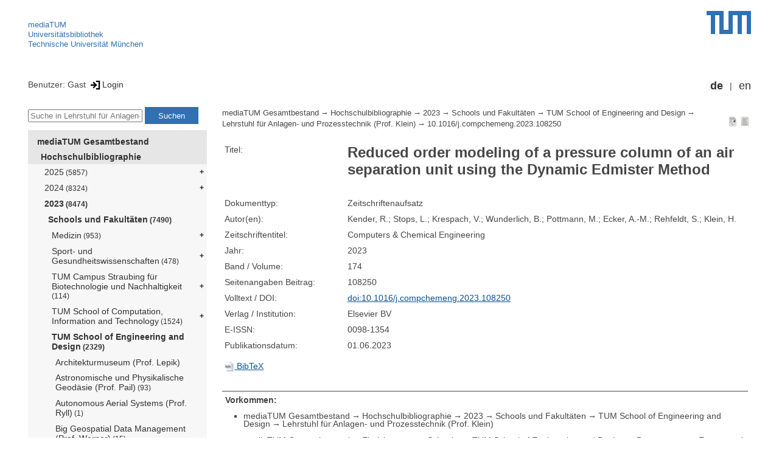

--- FILE ---
content_type: text/html; encoding=utf-8; charset=utf-8
request_url: https://mediatum.ub.tum.de/node?id=1706513
body_size: 8238
content:
<!--
<Copyright>(C) since 2007, Technical University of Munich (TUM) and mediaTUM authors</Copyright>
<SPDX-License-Identifier>
  <AGPL-3 class="0-or-later"></AGPL-3>
</SPDX-License-Identifier>--><!DOCTYPE html PUBLIC "-//W3C//DTD XHTML 1.0 Transitional//EN" "DTD/xhtml1-transitional.dtd">

<html xmlns="http://www.w3.org/1999/xhtml">
  <head>
    <meta http-equiv="Content-Type" content="text/html; charset=UTF-8"/>
    <meta http-equiv="expires" content="43200"/>
    <!-- This website is powered by mediatum-->
    <!-- mediatum is a free open source multimedia content repository-->
    <title>mediaTUM - Medien- und Publikationsserver</title>
    <meta name="generator" content="mediatum - a multimedia content repository"/>
    <link rel="icon" type="image/vnd.microsoft.icon" href="/favicon.ico"/>
    <link rel="apple-touch-icon" sizes="57x57" href="/apple-touch-icon-57x57.png"/>
    <link rel="apple-touch-icon" sizes="60x60" href="/apple-touch-icon-60x60.png"/>
    <link rel="apple-touch-icon" sizes="72x72" href="/apple-touch-icon-72x72.png"/>
    <link rel="apple-touch-icon" sizes="76x76" href="/apple-touch-icon-76x76.png"/>
    <link rel="apple-touch-icon" sizes="114x114" href="/apple-touch-icon-114x114.png"/>
    <link rel="apple-touch-icon" sizes="120x120" href="/apple-touch-icon-120x120.png"/>
    <link rel="apple-touch-icon" sizes="144x144" href="/apple-touch-icon-144x144.png"/>
    <link rel="apple-touch-icon" sizes="152x152" href="/apple-touch-icon-152x152.png"/>
    <link rel="apple-touch-icon" sizes="180x180" href="/apple-touch-icon-180x180.png"/>
    <link rel="icon" type="image/png" href="/favicon-32x32.png" sizes="32x32"/>
    <link rel="icon" type="image/png" href="/favicon-194x194.png" sizes="194x194"/>
    <link rel="icon" type="image/png" href="/favicon-96x96.png" sizes="96x96"/>
    <link rel="icon" type="image/png" href="/android-chrome-192x192.png" sizes="192x192"/>
    <link rel="icon" type="image/png" href="/favicon-16x16.png" sizes="16x16"/>
    <meta name="msapplication-TileColor" content="#ffffff"/>
    <meta name="msapplication-TileImage" content="/mstile-144x144.png"/>
    <meta name="theme-color" content="#ffffff"/>
    <link rel="stylesheet" href="/static/css/mediatum.css"/>
    <script src="/static/js/mediatum.js"></script>
    <script src="/static/js/jquery-1.12.4.js"></script>
    <script type="text/javascript" language="javascript">function change_size(){
var searchform = $('#search-form').height();
var cheight = $('#portal-column-content').height()+12;
$('#frame-tree').height(cheight-searchform);
}
$(window).resize(function() {
change_size();
});
    </script>


<meta name="citation_author" content="Kender, R."/>
<meta name="citation_author" content=" Stops, L."/>
<meta name="citation_author" content=" Krespach, V."/>
<meta name="citation_author" content=" Wunderlich, B."/>
<meta name="citation_author" content=" Pottmann, M."/>
<meta name="citation_author" content=" Ecker, A.-M."/>
<meta name="citation_author" content=" Rehfeldt, S."/>
<meta name="citation_author" content=" Klein, H."/>
<meta name="citation_title" content="Reduced order modeling of a pressure column of an air separation unit using the Dynamic Edmister Method"/>
<meta name="citation_journal_title" content="Computers &amp; Chemical Engineering"/>

<meta name="citation_volume" content="174"/>
<meta name="citation_issn" content="0098-1354"/>

<meta name="citation_doi" content="10.1016/j.compchemeng.2023.108250"/>

<meta name="citation_firstpage" content="108250"/>
<meta name="citation_publication_date" content="2023-06-01"/>
<meta name="citation_publication_date" content="2023"/>




    <link rel="stylesheet" href="/static/css/mediatum-tum-editor.css"/>
  </head>
  <body onload="change_size();">
    <div id="visual-portal-wrapper"><!--
<Copyright>(C) since 2007, Technical University of Munich (TUM) and mediaTUM authors</Copyright>
<SPDX-License-Identifier>
  <AGPL-3 class="0-or-later"></AGPL-3>
</SPDX-License-Identifier>-->
<div id="portal-top">
  <div class="header header-left">
<script type="application/javascript" src="/static/js/webstat.js"></script>
<noscript>
  <p><img src="https://webstat.srv.tum.de/matomo.php?idsite=78&amp;rec=1" style="border:0;" alt="Matomo Image Tracker"/>
  </p>
</noscript>
<ul>
  <li><a href="/" class="mediatum-link-internal">mediaTUM</a>
  </li>
  <li><a href="https://www.ub.tum.de" class="mediatum-link-external">Universitätsbibliothek</a>
  </li>
  <li><a href="https://www.tum.de" class="mediatum-link-external">Technische Universität München</a>
  </li>
</ul>
  </div>
  <div class="header header-right"><a href="https://tum.de" title="Home tum.de" class="header-logo"><img src="/static/img/logo_tum.png" alt="Logo" width="73" height="38"/></a>
  </div>
</div>
<div id="portal-personaltools">Benutzer: Gast
<a href="/login" title="Login" class="mediatum-link-mediatum">&nbsp;<img border="0" height="16" src="/static/img/login.svg"/>Login</a>
  <div id="language_switch">
    <ul>
      <li><a href="/node?id=1706513&amp;change_language=de" class="selected_language mediatum-link-mediatum">de</a>
      </li>
      <li><a href="/node?id=1706513&amp;change_language=en" class="mediatum-link-mediatum">en</a>
      </li>
    </ul>
  </div>
</div>
      <div id="content-wrapper">
        <div id="mediatum_portal_navtree"><!--
<Copyright>(C) since 2007, Technical University of Munich (TUM) and mediaTUM authors</Copyright>
<SPDX-License-Identifier>
  <AGPL-3 class="0-or-later"></AGPL-3>
</SPDX-License-Identifier>-->
<div id="search-form" class="portlet"><span>
    <form id="search-box" name="search" action="/">
      <input id="search-field" placeholder="Suche in Lehrstuhl für Anlagen- und Prozesstechnik (Prof. Klein)" name="query"/>
      <input id="search-button" value="Suchen" title="Suche starten" type="submit"/>
      <input type="hidden" name="srcnodeid" value="1698966"/>
      <input type="hidden" name="id" value="1698966"/>
    </form></span>
</div><!--
<Copyright>(C) since 2007, Technical University of Munich (TUM) and mediaTUM authors</Copyright>
<SPDX-License-Identifier>
  <AGPL-3 class="0-or-later"></AGPL-3>
</SPDX-License-Identifier>-->
<div id="frame-tree" class="portlet">
  <nav class="mediatum_portal_tree_subnav">
    <ul id="navigationlist">
      <li class="lv0">
        <div style="padding-left: 0px" class="mediatum_portal_tree_link"><a href="/604993" class="mediatum_portal_tree_active mediatum_portal_tree_subnav_link mediatum-link-mediatum mediatum_portal_tree_has_submenu">mediaTUM Gesamtbestand</a>
        </div>
      </li>
      <li class="lv0">
        <div style="padding-left: 6px" class="mediatum_portal_tree_link"><a href="/1433087" class="mediatum_portal_tree_active mediatum_portal_tree_subnav_link mediatum-link-mediatum mediatum_portal_tree_has_submenu">Hochschulbibliographie</a>
        </div>
      </li>
      <li class="lv2">
        <div style="padding-left: 12px" class="mediatum_portal_tree_link"><a href="/1768454" class="mediatum_portal_tree_subnav_link mediatum-link-mediatum mediatum_portal_tree_has_submenu">2025<small> (5857)</small></a>
        </div>
      </li>
      <li class="lv2">
        <div style="padding-left: 12px" class="mediatum_portal_tree_link"><a href="/1732573" class="mediatum_portal_tree_subnav_link mediatum-link-mediatum mediatum_portal_tree_has_submenu">2024<small> (8324)</small></a>
        </div>
      </li>
      <li class="lv2">
        <div style="padding-left: 12px" class="mediatum_portal_tree_link"><a href="/1698592" class="mediatum_portal_tree_active mediatum_portal_tree_subnav_link mediatum-link-mediatum mediatum_portal_tree_has_submenu">2023<small> (8474)</small></a>
        </div>
      </li>
      <li class="lv2">
        <div style="padding-left: 18px" class="mediatum_portal_tree_link"><a href="/1698593" class="mediatum_portal_tree_active mediatum_portal_tree_subnav_link mediatum-link-mediatum mediatum_portal_tree_has_submenu">Schools und Fakultäten<small> (7490)</small></a>
        </div>
      </li>
      <li class="lv2">
        <div style="padding-left: 24px" class="mediatum_portal_tree_link"><a href="/1698836" class="mediatum_portal_tree_subnav_link mediatum-link-mediatum mediatum_portal_tree_has_submenu">Medizin<small> (953)</small></a>
        </div>
      </li>
      <li class="lv2">
        <div style="padding-left: 24px" class="mediatum_portal_tree_link"><a href="/1698860" class="mediatum_portal_tree_subnav_link mediatum-link-mediatum mediatum_portal_tree_has_submenu">Sport- und Gesundheitswissenschaften<small> (478)</small></a>
        </div>
      </li>
      <li class="lv2">
        <div style="padding-left: 24px" class="mediatum_portal_tree_link"><a href="/1698884" class="mediatum_portal_tree_subnav_link mediatum-link-mediatum mediatum_portal_tree_has_submenu">TUM Campus Straubing für Biotechnologie und Nachhaltigkeit<small> (114)</small></a>
        </div>
      </li>
      <li class="lv2">
        <div style="padding-left: 24px" class="mediatum_portal_tree_link"><a href="/1698688" class="mediatum_portal_tree_subnav_link mediatum-link-mediatum mediatum_portal_tree_has_submenu">TUM School of Computation, Information and Technology<small> (1524)</small></a>
        </div>
      </li>
      <li class="lv2">
        <div style="padding-left: 24px" class="mediatum_portal_tree_link"><a href="/1698901" class="mediatum_portal_tree_active mediatum_portal_tree_subnav_link mediatum-link-mediatum mediatum_portal_tree_has_submenu">TUM School of Engineering and Design<small> (2329)</small></a>
        </div>
      </li>
      <li class="lv2">
        <div style="padding-left: 30px" class="mediatum_portal_tree_link"><a href="/1698933" class="mediatum_portal_tree_subnav_link mediatum-link-mediatum">Architekturmuseum (Prof. Lepik)</a>
        </div>
      </li>
      <li class="lv2">
        <div style="padding-left: 30px" class="mediatum_portal_tree_link"><a href="/1698915" class="mediatum_portal_tree_subnav_link mediatum-link-mediatum">Astronomische und Physikalische Geodäsie (Prof. Pail)<small> (93)</small></a>
        </div>
      </li>
      <li class="lv2">
        <div style="padding-left: 30px" class="mediatum_portal_tree_link"><a href="/1698923" class="mediatum_portal_tree_subnav_link mediatum-link-mediatum">Autonomous Aerial Systems (Prof. Ryll)<small> (1)</small></a>
        </div>
      </li>
      <li class="lv2">
        <div style="padding-left: 30px" class="mediatum_portal_tree_link"><a href="/1698920" class="mediatum_portal_tree_subnav_link mediatum-link-mediatum">Big Geospatial Data Management (Prof. Werner)<small> (15)</small></a>
        </div>
      </li>
      <li class="lv2">
        <div style="padding-left: 30px" class="mediatum_portal_tree_link"><a href="/1698905" class="mediatum_portal_tree_subnav_link mediatum-link-mediatum">Bodenordnung und Landentwicklung (Prof. de Vries)<small> (33)</small></a>
        </div>
      </li>
      <li class="lv2">
        <div style="padding-left: 30px" class="mediatum_portal_tree_link"><a href="/1698903" class="mediatum_portal_tree_subnav_link mediatum-link-mediatum">Carbon Composites (Prof. Drechsler)<small> (2)</small></a>
        </div>
      </li>
      <li class="lv2">
        <div style="padding-left: 30px" class="mediatum_portal_tree_link"><a href="/1698919" class="mediatum_portal_tree_subnav_link mediatum-link-mediatum">Data Science in Earth Observation (Prof. Zhu)<small> (5)</small></a>
        </div>
      </li>
      <li class="lv2">
        <div style="padding-left: 30px" class="mediatum_portal_tree_link"><a href="/1698916" class="mediatum_portal_tree_subnav_link mediatum-link-mediatum">Deutsches Geodätisches Forschungsinstitut und Lehrstuhl für Geodätische Geodynamik (Prof. Seitz)<small> (141)</small></a>
        </div>
      </li>
      <li class="lv2">
        <div style="padding-left: 30px" class="mediatum_portal_tree_link"><a href="/1698924" class="mediatum_portal_tree_subnav_link mediatum-link-mediatum">Earth System Modelling (Prof. Boers)<small> (25)</small></a>
        </div>
      </li>
      <li class="lv2">
        <div style="padding-left: 30px" class="mediatum_portal_tree_link"><a href="/1698976" class="mediatum_portal_tree_subnav_link mediatum-link-mediatum">Elektrische Energiespeichertechnik (Prof. Jossen)<small> (30)</small></a>
        </div>
      </li>
      <li class="lv2">
        <div style="padding-left: 30px" class="mediatum_portal_tree_link"><a href="/1698973" class="mediatum_portal_tree_subnav_link mediatum-link-mediatum">Elektrische Energieversorgungsnetze (Prof. Tonkoski)<small> (16)</small></a>
        </div>
      </li>
      <li class="lv2">
        <div style="padding-left: 30px" class="mediatum_portal_tree_link"><a href="/1698974" class="mediatum_portal_tree_subnav_link mediatum-link-mediatum">Energiewandlungstechnik (Prof. Herzog)<small> (10)</small></a>
        </div>
      </li>
      <li class="lv2">
        <div style="padding-left: 30px" class="mediatum_portal_tree_link"><a href="/1698978" class="mediatum_portal_tree_subnav_link mediatum-link-mediatum">Erneuerbare und Nachhaltige Energiesysteme (Prof. Hamacher)<small> (20)</small></a>
        </div>
      </li>
      <li class="lv2">
        <div style="padding-left: 30px" class="mediatum_portal_tree_link"><a href="/1703223" class="mediatum_portal_tree_subnav_link mediatum-link-mediatum">Fernerkundungsanwendungen (Prof. Anders)<small> (12)</small></a>
        </div>
      </li>
      <li class="lv2">
        <div style="padding-left: 30px" class="mediatum_portal_tree_link"><a href="/1698911" class="mediatum_portal_tree_subnav_link mediatum-link-mediatum">Flugsystemdynamik (Prof. Holzapfel)<small> (30)</small></a>
        </div>
      </li>
      <li class="lv2">
        <div style="padding-left: 30px" class="mediatum_portal_tree_link"><a href="/1698906" class="mediatum_portal_tree_subnav_link mediatum-link-mediatum">Geoinformatik (Prof.Kolbe)<small> (12)</small></a>
        </div>
      </li>
      <li class="lv2">
        <div style="padding-left: 30px" class="mediatum_portal_tree_link"><a href="/1699019" class="mediatum_portal_tree_subnav_link mediatum-link-mediatum">Grundbau, Bodenmechanik, Felsmechanik und Tunnelbau (Prof. Cudmani)<small> (34)</small></a>
        </div>
      </li>
      <li class="lv2">
        <div style="padding-left: 30px" class="mediatum_portal_tree_link"><a href="/1698970" class="mediatum_portal_tree_subnav_link mediatum-link-mediatum">Hochspannungs- und Anlagentechnik (N.N.)<small> (1)</small></a>
        </div>
      </li>
      <li class="lv2">
        <div style="padding-left: 30px" class="mediatum_portal_tree_link"><a href="/1698918" class="mediatum_portal_tree_subnav_link mediatum-link-mediatum">Hubschrauber und Senkrechtstarter (Prof. Yavrucuk)<small> (15)</small></a>
        </div>
      </li>
      <li class="lv2">
        <div style="padding-left: 30px" class="mediatum_portal_tree_link"><a href="/1713060" class="mediatum_portal_tree_subnav_link mediatum-link-mediatum">Human Spaceflight Technology (Prof. Detrell)</a>
        </div>
      </li>
      <li class="lv2">
        <div style="padding-left: 30px" class="mediatum_portal_tree_link"><a href="/1699014" class="mediatum_portal_tree_subnav_link mediatum-link-mediatum">Hydraulic Engineering (Prof. Rüther)</a>
        </div>
      </li>
      <li class="lv2">
        <div style="padding-left: 30px" class="mediatum_portal_tree_link"><a href="/1698926" class="mediatum_portal_tree_subnav_link mediatum-link-mediatum">Hyperloop (N.N.)</a>
        </div>
      </li>
      <li class="lv2">
        <div style="padding-left: 30px" class="mediatum_portal_tree_link"><a href="/1698904" class="mediatum_portal_tree_subnav_link mediatum-link-mediatum">Ingenieurgeodäsie (Prof. Holst)<small> (13)</small></a>
        </div>
      </li>
      <li class="lv2">
        <div style="padding-left: 30px" class="mediatum_portal_tree_link"><a href="/1698908" class="mediatum_portal_tree_subnav_link mediatum-link-mediatum">Kartographie und Visuelle Analytik (Prof. Meng)<small> (40)</small></a>
        </div>
      </li>
      <li class="lv2">
        <div style="padding-left: 30px" class="mediatum_portal_tree_link"><a href="/1698914" class="mediatum_portal_tree_subnav_link mediatum-link-mediatum">Kommunikation und Navigation (Prof. Günther)</a>
        </div>
      </li>
      <li class="lv2">
        <div style="padding-left: 30px" class="mediatum_portal_tree_link"><a href="/1698985" class="mediatum_portal_tree_subnav_link mediatum-link-mediatum">Lehrstuhl für Aerodynamik und Strömungsmechanik (Prof. Adams)<small> (63)</small></a>
        </div>
      </li>
      <li class="lv2">
        <div style="padding-left: 30px" class="mediatum_portal_tree_link"><a href="/1698988" class="mediatum_portal_tree_subnav_link mediatum-link-mediatum">Lehrstuhl für Akustik mobiler Systeme (Prof. Marburg)<small> (69)</small></a>
        </div>
      </li>
      <li class="lv2">
        <div style="padding-left: 30px" class="mediatum_portal_tree_link"><a href="/1698993" class="mediatum_portal_tree_subnav_link mediatum-link-mediatum">Lehrstuhl für Angewandte Mechanik (Prof. Rixen)<small> (18)</small></a>
        </div>
      </li>
      <li class="lv2">
        <div style="padding-left: 30px" class="mediatum_portal_tree_link_current"><a href="/1698966" class="mediatum_portal_tree_subnav_link mediatum-link-mediatum">Lehrstuhl für Anlagen- und Prozesstechnik (Prof. Klein)<small> (38)</small></a>
        </div>
      </li>
      <li class="lv2">
        <div style="padding-left: 30px" class="mediatum_portal_tree_link"><a href="/1698949" class="mediatum_portal_tree_subnav_link mediatum-link-mediatum">Lehrstuhl für Architectural Design and Participation (Prof. Kéré)</a>
        </div>
      </li>
      <li class="lv2">
        <div style="padding-left: 30px" class="mediatum_portal_tree_link"><a href="/1698954" class="mediatum_portal_tree_subnav_link mediatum-link-mediatum">Lehrstuhl für Architecture and Timber Construction (Prof. Birk)<small> (4)</small></a>
        </div>
      </li>
      <li class="lv2">
        <div style="padding-left: 30px" class="mediatum_portal_tree_link"><a href="/1698948" class="mediatum_portal_tree_subnav_link mediatum-link-mediatum">Lehrstuhl für Architekturgeschichte und kuratorische Praxis (Prof. Lepik)</a>
        </div>
      </li>
      <li class="lv2">
        <div style="padding-left: 30px" class="mediatum_portal_tree_link"><a href="/1698931" class="mediatum_portal_tree_subnav_link mediatum-link-mediatum">Lehrstuhl für Architekturinformatik (Prof. Petzold)<small> (10)</small></a>
        </div>
      </li>
      <li class="lv2">
        <div style="padding-left: 30px" class="mediatum_portal_tree_link"><a href="/1698991" class="mediatum_portal_tree_subnav_link mediatum-link-mediatum">Lehrstuhl für Automatisierung  und Informationssysteme (Prof. Vogel-Heuser)<small> (51)</small></a>
        </div>
      </li>
      <li class="lv2">
        <div style="padding-left: 30px" class="mediatum_portal_tree_link"><a href="/1698945" class="mediatum_portal_tree_subnav_link mediatum-link-mediatum">Lehrstuhl für Baugeschichte, Bauforschung und Denkmalpflege (Prof. von Kienlin)<small> (1)</small></a>
        </div>
      </li>
      <li class="lv2">
        <div style="padding-left: 30px" class="mediatum_portal_tree_link"><a href="/1699017" class="mediatum_portal_tree_subnav_link mediatum-link-mediatum">Lehrstuhl für Baumechanik (Prof. Müller)<small> (11)</small></a>
        </div>
      </li>
      <li class="lv2">
        <div style="padding-left: 30px" class="mediatum_portal_tree_link"><a href="/1699009" class="mediatum_portal_tree_subnav_link mediatum-link-mediatum">Lehrstuhl für Bauphysik (Prof. Sedlbauer)<small> (1)</small></a>
        </div>
      </li>
      <li class="lv2">
        <div style="padding-left: 30px" class="mediatum_portal_tree_link"><a href="/1699012" class="mediatum_portal_tree_subnav_link mediatum-link-mediatum">Lehrstuhl für Bauprozessmanagement (Prof. Nübel)<small> (12)</small></a>
        </div>
      </li>
      <li class="lv2">
        <div style="padding-left: 30px" class="mediatum_portal_tree_link"><a href="/1698935" class="mediatum_portal_tree_subnav_link mediatum-link-mediatum">Lehrstuhl für Baurealisierung und Baurobotik (Prof. Bock)</a>
        </div>
      </li>
      <li class="lv2">
        <div style="padding-left: 30px" class="mediatum_portal_tree_link"><a href="/1698996" class="mediatum_portal_tree_subnav_link mediatum-link-mediatum">Lehrstuhl für Betriebswissenschaften und Montagetechnik (Prof. Zäh komm.)<small> (25)</small></a>
        </div>
      </li>
      <li class="lv2">
        <div style="padding-left: 30px" class="mediatum_portal_tree_link"><a href="/1698943" class="mediatum_portal_tree_subnav_link mediatum-link-mediatum">Lehrstuhl für Bildende Kunst (Prof. Haase)</a>
        </div>
      </li>
      <li class="lv2">
        <div style="padding-left: 30px" class="mediatum_portal_tree_link"><a href="/1698975" class="mediatum_portal_tree_subnav_link mediatum-link-mediatum">Lehrstuhl für Bioseparation Engineering (Prof. Berensmeier)<small> (12)</small></a>
        </div>
      </li>
      <li class="lv2">
        <div style="padding-left: 30px" class="mediatum_portal_tree_link"><a href="/1698968" class="mediatum_portal_tree_subnav_link mediatum-link-mediatum">Lehrstuhl für Bioverfahrenstechnik (Prof. Weuster-Botz)<small> (13)</small></a>
        </div>
      </li>
      <li class="lv2">
        <div style="padding-left: 30px" class="mediatum_portal_tree_link"><a href="/1699024" class="mediatum_portal_tree_subnav_link mediatum-link-mediatum">Lehrstuhl für Computergestützte Modellierung und Simulation (Prof. Borrmann)<small> (56)</small></a>
        </div>
      </li>
      <li class="lv2">
        <div style="padding-left: 30px" class="mediatum_portal_tree_link"><a href="/1699004" class="mediatum_portal_tree_subnav_link mediatum-link-mediatum">Lehrstuhl für Cyber-Physical Systems in Production Engineering (Prof. Caccamo)<small> (12)</small></a>
        </div>
      </li>
      <li class="lv2">
        <div style="padding-left: 30px" class="mediatum_portal_tree_link"><a href="/1699028" class="mediatum_portal_tree_subnav_link mediatum-link-mediatum">Lehrstuhl für Design and Transdisciplinarity (Prof. Diefenthaler)</a>
        </div>
      </li>
      <li class="lv2">
        <div style="padding-left: 30px" class="mediatum_portal_tree_link"><a href="/1698969" class="mediatum_portal_tree_subnav_link mediatum-link-mediatum">Lehrstuhl für Energiesysteme (Prof. Spliethoff)<small> (47)</small></a>
        </div>
      </li>
      <li class="lv2">
        <div style="padding-left: 30px" class="mediatum_portal_tree_link"><a href="/1698929" class="mediatum_portal_tree_subnav_link mediatum-link-mediatum">Lehrstuhl für Entwerfen und Gestalten (Prof. Graff)<small> (1)</small></a>
        </div>
      </li>
      <li class="lv2">
        <div style="padding-left: 30px" class="mediatum_portal_tree_link"><a href="/1698944" class="mediatum_portal_tree_subnav_link mediatum-link-mediatum">Lehrstuhl für Entwerfen und Konstruieren (Prof. Nagler)</a>
        </div>
      </li>
      <li class="lv2">
        <div style="padding-left: 30px" class="mediatum_portal_tree_link"><a href="/1698995" class="mediatum_portal_tree_subnav_link mediatum-link-mediatum">Lehrstuhl für Ergonomie (Prof. Bengler)<small> (37)</small></a>
        </div>
      </li>
      <li class="lv2">
        <div style="padding-left: 30px" class="mediatum_portal_tree_link"><a href="/1698961" class="mediatum_portal_tree_subnav_link mediatum-link-mediatum">Lehrstuhl für Fahrzeugtechnik (Prof. Lienkamp)<small> (54)</small></a>
        </div>
      </li>
      <li class="lv2">
        <div style="padding-left: 30px" class="mediatum_portal_tree_link"><a href="/1699000" class="mediatum_portal_tree_subnav_link mediatum-link-mediatum">Lehrstuhl für Fördertechnik, Materialfluss, Logistik / Lehrstuhl für Technische Logistik (Prof. Günthner / Prof. Fottner)<small> (26)</small></a>
        </div>
      </li>
      <li class="lv2">
        <div style="padding-left: 30px" class="mediatum_portal_tree_link"><a href="/1698946" class="mediatum_portal_tree_subnav_link mediatum-link-mediatum">Lehrstuhl für Gebäudetechnologie und klimagerechtes Bauen (Prof. Auer)<small> (2)</small></a>
        </div>
      </li>
      <li class="lv2">
        <div style="padding-left: 30px" class="mediatum_portal_tree_link"><a href="/1698971" class="mediatum_portal_tree_subnav_link mediatum-link-mediatum">Lehrstuhl für Hochleistungs-Umrichtersysteme (Prof. Heldwein)<small> (75)</small></a>
        </div>
      </li>
      <li class="lv2">
        <div style="padding-left: 30px" class="mediatum_portal_tree_link"><a href="/1699018" class="mediatum_portal_tree_subnav_link mediatum-link-mediatum">Lehrstuhl für Holzbau und Baukonstruktion (Prof. Winter)<small> (35)</small></a>
        </div>
      </li>
      <li class="lv2">
        <div style="padding-left: 30px" class="mediatum_portal_tree_link"><a href="/1699022" class="mediatum_portal_tree_subnav_link mediatum-link-mediatum">Lehrstuhl für Hydrogeologie (Prof. Einsiedl)<small> (2)</small></a>
        </div>
      </li>
      <li class="lv2">
        <div style="padding-left: 30px" class="mediatum_portal_tree_link"><a href="/1699020" class="mediatum_portal_tree_subnav_link mediatum-link-mediatum">Lehrstuhl für Hydrologie und Flussgebietsmanagement (Prof. Disse)<small> (11)</small></a>
        </div>
      </li>
      <li class="lv2">
        <div style="padding-left: 30px" class="mediatum_portal_tree_link"><a href="/1699013" class="mediatum_portal_tree_subnav_link mediatum-link-mediatum">Lehrstuhl für Ingenieurgeologie (Prof. Thuro)<small> (14)</small></a>
        </div>
      </li>
      <li class="lv2">
        <div style="padding-left: 30px" class="mediatum_portal_tree_link"><a href="/1698957" class="mediatum_portal_tree_subnav_link mediatum-link-mediatum">Lehrstuhl für Integrated Product Design (Prof. Thoring)</a>
        </div>
      </li>
      <li class="lv2">
        <div style="padding-left: 30px" class="mediatum_portal_tree_link"><a href="/1698938" class="mediatum_portal_tree_subnav_link mediatum-link-mediatum">Lehrstuhl für Landschaftsarchitektur und Transformation (Prof. Weilacher)<small> (8)</small></a>
        </div>
      </li>
      <li class="lv2">
        <div style="padding-left: 30px" class="mediatum_portal_tree_link"><a href="/1698937" class="mediatum_portal_tree_subnav_link mediatum-link-mediatum">Lehrstuhl für Landschaftsarchitektur und Öffentlicher Raum (Prof. Keller)<small> (3)</small></a>
        </div>
      </li>
      <li class="lv2">
        <div style="padding-left: 30px" class="mediatum_portal_tree_link"><a href="/1698997" class="mediatum_portal_tree_subnav_link mediatum-link-mediatum">Lehrstuhl für Maschinenelemente (Prof. Stahl)<small> (78)</small></a>
        </div>
      </li>
      <li class="lv2">
        <div style="padding-left: 30px" class="mediatum_portal_tree_link"><a href="/1699010" class="mediatum_portal_tree_subnav_link mediatum-link-mediatum">Lehrstuhl für Massivbau (Prof. Fischer)<small> (32)</small></a>
        </div>
      </li>
      <li class="lv2">
        <div style="padding-left: 30px" class="mediatum_portal_tree_link"><a href="/1698994" class="mediatum_portal_tree_subnav_link mediatum-link-mediatum">Lehrstuhl für Medizintechnische Materialien und Implantate (Prof. Mela)<small> (16)</small></a>
        </div>
      </li>
      <li class="lv2">
        <div style="padding-left: 30px" class="mediatum_portal_tree_link"><a href="/1699011" class="mediatum_portal_tree_subnav_link mediatum-link-mediatum">Lehrstuhl für Metallbau (Prof. Mensinger)<small> (34)</small></a>
        </div>
      </li>
      <li class="lv2">
        <div style="padding-left: 30px" class="mediatum_portal_tree_link"><a href="/1698992" class="mediatum_portal_tree_subnav_link mediatum-link-mediatum">Lehrstuhl für Mikrotechnik und Medizingerätetechnik (Prof. Lüth)<small> (20)</small></a>
        </div>
      </li>
      <li class="lv2">
        <div style="padding-left: 30px" class="mediatum_portal_tree_link"><a href="/1698947" class="mediatum_portal_tree_subnav_link mediatum-link-mediatum">Lehrstuhl für Nachhaltige Entwicklung von Stadt und Land (Prof. Michaeli)<small> (14)</small></a>
        </div>
      </li>
      <li class="lv2">
        <div style="padding-left: 30px" class="mediatum_portal_tree_link"><a href="/1698962" class="mediatum_portal_tree_subnav_link mediatum-link-mediatum">Lehrstuhl für Nachhaltige mobile Antriebssysteme (Prof. Jaensch)<small> (30)</small></a>
        </div>
      </li>
      <li class="lv2">
        <div style="padding-left: 30px" class="mediatum_portal_tree_link"><a href="/1698965" class="mediatum_portal_tree_subnav_link mediatum-link-mediatum">Lehrstuhl für Nukleartechnik (Prof. Macián-Juan)<small> (4)</small></a>
        </div>
      </li>
      <li class="lv2">
        <div style="padding-left: 30px" class="mediatum_portal_tree_link"><a href="/1698982" class="mediatum_portal_tree_subnav_link mediatum-link-mediatum">Lehrstuhl für Numerische Mechanik (Prof. Wall)<small> (13)</small></a>
        </div>
      </li>
      <li class="lv2">
        <div style="padding-left: 30px" class="mediatum_portal_tree_link"><a href="/1699003" class="mediatum_portal_tree_subnav_link mediatum-link-mediatum">Lehrstuhl für Produktentwicklung und Leichtbau (Prof. Zimmermann)<small> (26)</small></a>
        </div>
      </li>
      <li class="lv2">
        <div style="padding-left: 30px" class="mediatum_portal_tree_link"><a href="/1699002" class="mediatum_portal_tree_subnav_link mediatum-link-mediatum">Lehrstuhl für Produktion und Technik in der Medienbranche (Prof. Spanner-Ulmer)</a>
        </div>
      </li>
      <li class="lv2">
        <div style="padding-left: 30px" class="mediatum_portal_tree_link"><a href="/1699006" class="mediatum_portal_tree_subnav_link mediatum-link-mediatum">Lehrstuhl für Produktionstechnik und Energiespeichersysteme (Prof. Daub)<small> (33)</small></a>
        </div>
      </li>
      <li class="lv2">
        <div style="padding-left: 30px" class="mediatum_portal_tree_link"><a href="/1698941" class="mediatum_portal_tree_subnav_link mediatum-link-mediatum">Lehrstuhl für Raumentwicklung (Prof. Thierstein)<small> (13)</small></a>
        </div>
      </li>
      <li class="lv2">
        <div style="padding-left: 30px" class="mediatum_portal_tree_link"><a href="/1698981" class="mediatum_portal_tree_subnav_link mediatum-link-mediatum">Lehrstuhl für Regelungstechnik (Prof. Lohmann)<small> (25)</small></a>
        </div>
      </li>
      <li class="lv2">
        <div style="padding-left: 30px" class="mediatum_portal_tree_link"><a href="/1698934" class="mediatum_portal_tree_subnav_link mediatum-link-mediatum">Lehrstuhl für Restaurierung, Kunsttechnologie und Konservierungswissenschaft (Prof. Danzl)</a>
        </div>
      </li>
      <li class="lv2">
        <div style="padding-left: 30px" class="mediatum_portal_tree_link"><a href="/1698959" class="mediatum_portal_tree_subnav_link mediatum-link-mediatum">Lehrstuhl für Siedlungsstruktur und Verkehrsplanung (Prof. Wulfhorst)<small> (1)</small></a>
        </div>
      </li>
      <li class="lv2">
        <div style="padding-left: 30px" class="mediatum_portal_tree_link"><a href="/1699015" class="mediatum_portal_tree_subnav_link mediatum-link-mediatum">Lehrstuhl für Siedlungswasserwirtschaft (Prof. Drewes)<small> (40)</small></a>
        </div>
      </li>
      <li class="lv2">
        <div style="padding-left: 30px" class="mediatum_portal_tree_link"><a href="/1699007" class="mediatum_portal_tree_subnav_link mediatum-link-mediatum">Lehrstuhl für Statik (Prof. Bletzinger)<small> (36)</small></a>
        </div>
      </li>
      <li class="lv2">
        <div style="padding-left: 30px" class="mediatum_portal_tree_link"><a href="/1698940" class="mediatum_portal_tree_subnav_link mediatum-link-mediatum">Lehrstuhl für Städtebau und Wohnungswesen (Prof. Bates/Prof. Krucker)</a>
        </div>
      </li>
      <li class="lv2">
        <div style="padding-left: 30px" class="mediatum_portal_tree_link"><a href="/1698936" class="mediatum_portal_tree_subnav_link mediatum-link-mediatum">Lehrstuhl für Städtische Architektur (Prof. Fink)<small> (4)</small></a>
        </div>
      </li>
      <li class="lv2">
        <div style="padding-left: 30px" class="mediatum_portal_tree_link"><a href="/1698932" class="mediatum_portal_tree_subnav_link mediatum-link-mediatum">Lehrstuhl für Theorie und Geschichte von Architektur, Kunst und Design (Prof. Erben)<small> (4)</small></a>
        </div>
      </li>
      <li class="lv2">
        <div style="padding-left: 30px" class="mediatum_portal_tree_link"><a href="/1698983" class="mediatum_portal_tree_subnav_link mediatum-link-mediatum">Lehrstuhl für Thermodynamik (Prof. Wen)<small> (36)</small></a>
        </div>
      </li>
      <li class="lv2">
        <div style="padding-left: 30px" class="mediatum_portal_tree_link"><a href="/1698998" class="mediatum_portal_tree_subnav_link mediatum-link-mediatum">Lehrstuhl für Umformtechnik und Gießereiwesen (Prof. Volk)<small> (42)</small></a>
        </div>
      </li>
      <li class="lv2">
        <div style="padding-left: 30px" class="mediatum_portal_tree_link"><a href="/1698958" class="mediatum_portal_tree_subnav_link mediatum-link-mediatum">Lehrstuhl für Verkehrstechnik (Prof. Bogenberger)<small> (77)</small></a>
        </div>
      </li>
      <li class="lv2">
        <div style="padding-left: 30px" class="mediatum_portal_tree_link"><a href="/1698963" class="mediatum_portal_tree_subnav_link mediatum-link-mediatum">Lehrstuhl für Vernetzte Verkehrssysteme (Prof. Antoniou)<small> (20)</small></a>
        </div>
      </li>
      <li class="lv2">
        <div style="padding-left: 30px" class="mediatum_portal_tree_link"><a href="/1699029" class="mediatum_portal_tree_subnav_link mediatum-link-mediatum">Lehrstuhl für Werkstoffe und Werkstoffprüfung im Bauwesen (Prof. Gehlen)<small> (39)</small></a>
        </div>
      </li>
      <li class="lv2">
        <div style="padding-left: 30px" class="mediatum_portal_tree_link"><a href="/1699035" class="mediatum_portal_tree_subnav_link mediatum-link-mediatum">Lehrstuhl für Werkstofftechnik der Additiven Fertigung (Prof. Mayr)<small> (12)</small></a>
        </div>
      </li>
      <li class="lv2">
        <div style="padding-left: 30px" class="mediatum_portal_tree_link"><a href="/1699030" class="mediatum_portal_tree_subnav_link mediatum-link-mediatum">Lehrstuhl für Werkstoffwissenschaften (Prof. Torgersen)<small> (20)</small></a>
        </div>
      </li>
      <li class="lv2">
        <div style="padding-left: 30px" class="mediatum_portal_tree_link"><a href="/1698999" class="mediatum_portal_tree_subnav_link mediatum-link-mediatum">Lehrstuhl für Werkzeugmaschinen und Fertigungstechnik (Prof. Zäh)<small> (26)</small></a>
        </div>
      </li>
      <li class="lv2">
        <div style="padding-left: 30px" class="mediatum_portal_tree_link"><a href="/1698977" class="mediatum_portal_tree_subnav_link mediatum-link-mediatum">Lehrstuhl für Windenergie (Prof. Bottasso)</a>
        </div>
      </li>
      <li class="lv2">
        <div style="padding-left: 30px" class="mediatum_portal_tree_link"><a href="/1699032" class="mediatum_portal_tree_subnav_link mediatum-link-mediatum">Lehrstuhl für Zerstörungsfreie Prüfung (Prof. Große)<small> (21)</small></a>
        </div>
      </li>
      <li class="lv2">
        <div style="padding-left: 30px" class="mediatum_portal_tree_link"><a href="/1699016" class="mediatum_portal_tree_subnav_link mediatum-link-mediatum">Lehrstuhl und Prüfamt für Verkehrswegebau (Prof. Freudenstein)<small> (6)</small></a>
        </div>
      </li>
      <li class="lv2">
        <div style="padding-left: 30px" class="mediatum_portal_tree_link"><a href="/1698910" class="mediatum_portal_tree_subnav_link mediatum-link-mediatum">Luftfahrtsysteme (Prof. Hornung)<small> (8)</small></a>
        </div>
      </li>
      <li class="lv2">
        <div style="padding-left: 30px" class="mediatum_portal_tree_link"><a href="/1698925" class="mediatum_portal_tree_subnav_link mediatum-link-mediatum">Lunare und Planetare Exploration (Prof. Reiß)<small> (10)</small></a>
        </div>
      </li>
      <li class="lv2">
        <div style="padding-left: 30px" class="mediatum_portal_tree_link"><a href="/1698909" class="mediatum_portal_tree_subnav_link mediatum-link-mediatum">Methodik der Fernerkundung (Dr. Körner komm.)<small> (6)</small></a>
        </div>
      </li>
      <li class="lv2">
        <div style="padding-left: 30px" class="mediatum_portal_tree_link"><a href="/1698902" class="mediatum_portal_tree_subnav_link mediatum-link-mediatum">Photogrammetrie und Fernerkundung (Prof. Stilla)<small> (13)</small></a>
        </div>
      </li>
      <li class="lv2">
        <div style="padding-left: 30px" class="mediatum_portal_tree_link"><a href="/1698927" class="mediatum_portal_tree_subnav_link mediatum-link-mediatum">Piko- und Nano-Satelliten und Satellitenkonstellationen (Prof. Aliakbargolkar)<small> (10)</small></a>
        </div>
      </li>
      <li class="lv2">
        <div style="padding-left: 30px" class="mediatum_portal_tree_link"><a href="/1698990" class="mediatum_portal_tree_subnav_link mediatum-link-mediatum">Produktionstechnisches Anwenderzentrum für den Mittelstand (Dipl.-Ing. Schilp)</a>
        </div>
      </li>
      <li class="lv2">
        <div style="padding-left: 30px" class="mediatum_portal_tree_link"><a href="/1698956" class="mediatum_portal_tree_subnav_link mediatum-link-mediatum">Professur für Architecture and Building Construction (Prof. Kuo)</a>
        </div>
      </li>
      <li class="lv2">
        <div style="padding-left: 30px" class="mediatum_portal_tree_link"><a href="/1698955" class="mediatum_portal_tree_subnav_link mediatum-link-mediatum">Professur für Architecture and Design (Prof. Fanelsa)</a>
        </div>
      </li>
      <li class="lv2">
        <div style="padding-left: 30px" class="mediatum_portal_tree_link"><a href="/1698964" class="mediatum_portal_tree_subnav_link mediatum-link-mediatum">Professur für Autonome Fahrzeugsysteme (Prof. Betz)</a>
        </div>
      </li>
      <li class="lv2">
        <div style="padding-left: 30px" class="mediatum_portal_tree_link"><a href="/1699033" class="mediatum_portal_tree_subnav_link mediatum-link-mediatum">Professur für Biopolymermaterialien (Prof. Lieleg)<small> (14)</small></a>
        </div>
      </li>
      <li class="lv2">
        <div style="padding-left: 30px" class="mediatum_portal_tree_link"><a href="/1698984" class="mediatum_portal_tree_subnav_link mediatum-link-mediatum">Professur für Computational Mechanics (Prof. Duddeck)<small> (19)</small></a>
        </div>
      </li>
      <li class="lv2">
        <div style="padding-left: 30px" class="mediatum_portal_tree_link"><a href="/1698987" class="mediatum_portal_tree_subnav_link mediatum-link-mediatum">Professur für Data-driven Materials Modeling (Prof. Koutsourelakis)<small> (7)</small></a>
        </div>
      </li>
      <li class="lv2">
        <div style="padding-left: 30px" class="mediatum_portal_tree_link"><a href="/1698952" class="mediatum_portal_tree_subnav_link mediatum-link-mediatum">Professur für Digital Fabrication (Prof. Dörfler)</a>
        </div>
      </li>
      <li class="lv2">
        <div style="padding-left: 30px" class="mediatum_portal_tree_link"><a href="/1698972" class="mediatum_portal_tree_subnav_link mediatum-link-mediatum">Professur für Energiemanagement-Technologien (Prof. Goebel)<small> (13)</small></a>
        </div>
      </li>
      <li class="lv2">
        <div style="padding-left: 30px" class="mediatum_portal_tree_link"><a href="/1698930" class="mediatum_portal_tree_subnav_link mediatum-link-mediatum">Professur für Entwerfen, Umbau und Denkmalpflege (Prof. Hild)<small> (1)</small></a>
        </div>
      </li>
      <li class="lv2">
        <div style="padding-left: 30px" class="mediatum_portal_tree_link"><a href="/1699027" class="mediatum_portal_tree_subnav_link mediatum-link-mediatum">Professur für Geothermal Technologies (Prof. Drews)<small> (17)</small></a>
        </div>
      </li>
      <li class="lv2">
        <div style="padding-left: 30px" class="mediatum_portal_tree_link"><a href="/1698951" class="mediatum_portal_tree_subnav_link mediatum-link-mediatum">Professur für Green Technologies in Landscape Architecture (Prof. Ludwig)<small> (7)</small></a>
        </div>
      </li>
      <li class="lv2">
        <div style="padding-left: 30px" class="mediatum_portal_tree_link"><a href="/1699025" class="mediatum_portal_tree_subnav_link mediatum-link-mediatum">Professur für Hangbewegungen (Prof. Krautblatter)<small> (19)</small></a>
        </div>
      </li>
      <li class="lv2">
        <div style="padding-left: 30px" class="mediatum_portal_tree_link"><a href="/1699031" class="mediatum_portal_tree_subnav_link mediatum-link-mediatum">Professur für Holztechnologie (Prof. van de Kuilen)<small> (2)</small></a>
        </div>
      </li>
      <li class="lv2">
        <div style="padding-left: 30px" class="mediatum_portal_tree_link"><a href="/1699008" class="mediatum_portal_tree_subnav_link mediatum-link-mediatum">Professur für Hydromechanik (Prof. Manhart)<small> (4)</small></a>
        </div>
      </li>
      <li class="lv2">
        <div style="padding-left: 30px" class="mediatum_portal_tree_link"><a href="/1699026" class="mediatum_portal_tree_subnav_link mediatum-link-mediatum">Professur für Immobilienentwicklung (Prof. Zhu)<small> (3)</small></a>
        </div>
      </li>
      <li class="lv2">
        <div style="padding-left: 30px" class="mediatum_portal_tree_link"><a href="/1698942" class="mediatum_portal_tree_subnav_link mediatum-link-mediatum">Professur für Landschaftsarchitektur regionaler Freiräume (Prof. Schöbel-Rutschmann)<small> (2)</small></a>
        </div>
      </li>
      <li class="lv2">
        <div style="padding-left: 30px" class="mediatum_portal_tree_link"><a href="/1699005" class="mediatum_portal_tree_subnav_link mediatum-link-mediatum">Professur für Laser-based Additive Manufacturing (Prof. Wudy)<small> (17)</small></a>
        </div>
      </li>
      <li class="lv2">
        <div style="padding-left: 30px" class="mediatum_portal_tree_link"><a href="/1698986" class="mediatum_portal_tree_subnav_link mediatum-link-mediatum">Professur für Mechanik auf Höchstleistungsrechnern (Prof. Gee)<small> (1)</small></a>
        </div>
      </li>
      <li class="lv2">
        <div style="padding-left: 30px" class="mediatum_portal_tree_link"><a href="/1699036" class="mediatum_portal_tree_subnav_link mediatum-link-mediatum">Professur für Mineral Construction Materials (Prof. Machner)<small> (20)</small></a>
        </div>
      </li>
      <li class="lv2">
        <div style="padding-left: 30px" class="mediatum_portal_tree_link"><a href="/1698989" class="mediatum_portal_tree_subnav_link mediatum-link-mediatum">Professur für Multiscale Modeling of Fluid Materials (Prof. Zavadlav)<small> (3)</small></a>
        </div>
      </li>
      <li class="lv2">
        <div style="padding-left: 30px" class="mediatum_portal_tree_link"><a href="/1698950" class="mediatum_portal_tree_subnav_link mediatum-link-mediatum">Professur für Neuere Baudenkmalpflege (Prof. Putz)<small> (19)</small></a>
        </div>
      </li>
      <li class="lv2">
        <div style="padding-left: 30px" class="mediatum_portal_tree_link"><a href="/1720455" class="mediatum_portal_tree_subnav_link mediatum-link-mediatum">Professur für Planung und Betrieb von Schienenverkehrssystemen (Prof. Weik)<small> (3)</small></a>
        </div>
      </li>
      <li class="lv2">
        <div style="padding-left: 30px" class="mediatum_portal_tree_link"><a href="/1699034" class="mediatum_portal_tree_subnav_link mediatum-link-mediatum">Professur für Plasma-Material-Wechselwirkung (Prof. Neu)<small> (11)</small></a>
        </div>
      </li>
      <li class="lv2">
        <div style="padding-left: 30px" class="mediatum_portal_tree_link"><a href="/1699021" class="mediatum_portal_tree_subnav_link mediatum-link-mediatum">Professur für Risikoanalyse und Zuverlässigkeit (Prof.Straub)<small> (15)</small></a>
        </div>
      </li>
      <li class="lv2">
        <div style="padding-left: 30px" class="mediatum_portal_tree_link"><a href="/1699001" class="mediatum_portal_tree_subnav_link mediatum-link-mediatum">Professur für Sportgeräte und Sportmaterialien (Prof. Senner)<small> (5)</small></a>
        </div>
      </li>
      <li class="lv2">
        <div style="padding-left: 30px" class="mediatum_portal_tree_link"><a href="/1698953" class="mediatum_portal_tree_subnav_link mediatum-link-mediatum">Professur für Structural Design (Prof. D'Acunto)<small> (9)</small></a>
        </div>
      </li>
      <li class="lv2">
        <div style="padding-left: 30px" class="mediatum_portal_tree_link"><a href="/1698980" class="mediatum_portal_tree_subnav_link mediatum-link-mediatum">Professur für Strömungsbeeinflussung und Aeroakustik (Prof. Kaltenbach)</a>
        </div>
      </li>
      <li class="lv2">
        <div style="padding-left: 30px" class="mediatum_portal_tree_link"><a href="/1698967" class="mediatum_portal_tree_subnav_link mediatum-link-mediatum">Professur für Systembiotechnologie (Prof. Kremling)<small> (3)</small></a>
        </div>
      </li>
      <li class="lv2">
        <div style="padding-left: 30px" class="mediatum_portal_tree_link"><a href="/1698979" class="mediatum_portal_tree_subnav_link mediatum-link-mediatum">Professur für Thermofluiddynamik (Prof. Polifke)<small> (33)</small></a>
        </div>
      </li>
      <li class="lv2">
        <div style="padding-left: 30px" class="mediatum_portal_tree_link"><a href="/1698939" class="mediatum_portal_tree_subnav_link mediatum-link-mediatum">Professur für Urban Design (Prof. Boucsein)<small> (16)</small></a>
        </div>
      </li>
      <li class="lv2">
        <div style="padding-left: 30px" class="mediatum_portal_tree_link"><a href="/1698960" class="mediatum_portal_tree_subnav_link mediatum-link-mediatum">Professur für Verkehrsverhalten (Prof. Moeckel)<small> (17)</small></a>
        </div>
      </li>
      <li class="lv2">
        <div style="padding-left: 30px" class="mediatum_portal_tree_link"><a href="/1698917" class="mediatum_portal_tree_subnav_link mediatum-link-mediatum">Raumfahrtantriebe (Prof. Manfletti)</a>
        </div>
      </li>
      <li class="lv2">
        <div style="padding-left: 30px" class="mediatum_portal_tree_link"><a href="/1698913" class="mediatum_portal_tree_subnav_link mediatum-link-mediatum">Raumfahrttechnik (Prof. Walter)<small> (3)</small></a>
        </div>
      </li>
      <li class="lv2">
        <div style="padding-left: 30px" class="mediatum_portal_tree_link"><a href="/1698907" class="mediatum_portal_tree_subnav_link mediatum-link-mediatum">Satellitengeodäsie (Prof. Hugentobler)</a>
        </div>
      </li>
      <li class="lv2">
        <div style="padding-left: 30px" class="mediatum_portal_tree_link"><a href="/1699023" class="mediatum_portal_tree_subnav_link mediatum-link-mediatum">Stiftungslehrstuhl für Energieeffizientes und nachhaltiges Planen und Bauen (Prof. Lang)<small> (1)</small></a>
        </div>
      </li>
      <li class="lv2">
        <div style="padding-left: 30px" class="mediatum_portal_tree_link"><a href="/1698928" class="mediatum_portal_tree_subnav_link mediatum-link-mediatum">Strukturauslegung in der Luft- und Raumfahrt (Prof. Daoud)<small> (1)</small></a>
        </div>
      </li>
      <li class="lv2">
        <div style="padding-left: 30px" class="mediatum_portal_tree_link"><a href="/1698921" class="mediatum_portal_tree_subnav_link mediatum-link-mediatum">Sustainable Future Mobility (Prof. Jocher)<small> (11)</small></a>
        </div>
      </li>
      <li class="lv2">
        <div style="padding-left: 30px" class="mediatum_portal_tree_link"><a href="/1730090" class="mediatum_portal_tree_subnav_link mediatum-link-mediatum">Techcore ASG</a>
        </div>
      </li>
      <li class="lv2">
        <div style="padding-left: 30px" class="mediatum_portal_tree_link"><a href="/1730065" class="mediatum_portal_tree_subnav_link mediatum-link-mediatum">Test und Simulation von Gasturbinen (Prof. Ardey)</a>
        </div>
      </li>
      <li class="lv2">
        <div style="padding-left: 30px" class="mediatum_portal_tree_link"><a href="/1698912" class="mediatum_portal_tree_subnav_link mediatum-link-mediatum">Turbomaschinen und Flugantriebe (Prof. Gümmer)<small> (4)</small></a>
        </div>
      </li>
      <li class="lv2">
        <div style="padding-left: 30px" class="mediatum_portal_tree_link"><a href="/1698922" class="mediatum_portal_tree_subnav_link mediatum-link-mediatum">eAviation (Prof. Armanini)<small> (7)</small></a>
        </div>
      </li>
      <li class="lv2">
        <div style="padding-left: 24px" class="mediatum_portal_tree_link"><a href="/1699037" class="mediatum_portal_tree_subnav_link mediatum-link-mediatum mediatum_portal_tree_has_submenu">TUM School of Life Sciences<small> (922)</small></a>
        </div>
      </li>
      <li class="lv2">
        <div style="padding-left: 24px" class="mediatum_portal_tree_link"><a href="/1699122" class="mediatum_portal_tree_subnav_link mediatum-link-mediatum mediatum_portal_tree_has_submenu">TUM School of Management<small> (289)</small></a>
        </div>
      </li>
      <li class="lv2">
        <div style="padding-left: 24px" class="mediatum_portal_tree_link"><a href="/1698594" class="mediatum_portal_tree_subnav_link mediatum-link-mediatum mediatum_portal_tree_has_submenu">TUM School of Natural Sciences<small> (389)</small></a>
        </div>
      </li>
      <li class="lv2">
        <div style="padding-left: 24px" class="mediatum_portal_tree_link"><a href="/1699179" class="mediatum_portal_tree_subnav_link mediatum-link-mediatum mediatum_portal_tree_has_submenu">TUM School of Social Sciences and Technology<small> (502)</small></a>
        </div>
      </li>
      <li class="lv2">
        <div style="padding-left: 18px" class="mediatum_portal_tree_link"><a href="/1699221" class="mediatum_portal_tree_subnav_link mediatum-link-mediatum mediatum_portal_tree_has_submenu">Integrated Research Centers<small> (530)</small></a>
        </div>
      </li>
      <li class="lv2">
        <div style="padding-left: 18px" class="mediatum_portal_tree_link"><a href="/1699228" class="mediatum_portal_tree_subnav_link mediatum-link-mediatum mediatum_portal_tree_has_submenu">Zentrale Einrichtungen<small> (454)</small></a>
        </div>
      </li>
      <li class="lv2">
        <div style="padding-left: 12px" class="mediatum_portal_tree_link"><a href="/1653795" class="mediatum_portal_tree_subnav_link mediatum-link-mediatum mediatum_portal_tree_has_submenu">2022<small> (8808)</small></a>
        </div>
      </li>
      <li class="lv2">
        <div style="padding-left: 12px" class="mediatum_portal_tree_link"><a href="/1641132" class="mediatum_portal_tree_subnav_link mediatum-link-mediatum mediatum_portal_tree_has_submenu">2021<small> (8984)</small></a>
        </div>
      </li>
      <li class="lv2">
        <div style="padding-left: 12px" class="mediatum_portal_tree_link"><a href="/1599500" class="mediatum_portal_tree_subnav_link mediatum-link-mediatum mediatum_portal_tree_has_submenu">2020<small> (8229)</small></a>
        </div>
      </li>
      <li class="lv2">
        <div style="padding-left: 12px" class="mediatum_portal_tree_link"><a href="/1552447" class="mediatum_portal_tree_subnav_link mediatum-link-mediatum mediatum_portal_tree_has_submenu">2019<small> (8883)</small></a>
        </div>
      </li>
      <li class="lv2">
        <div style="padding-left: 12px" class="mediatum_portal_tree_link"><a href="/1515316" class="mediatum_portal_tree_subnav_link mediatum-link-mediatum mediatum_portal_tree_has_submenu">2018<small> (8673)</small></a>
        </div>
      </li>
      <li class="lv2">
        <div style="padding-left: 12px" class="mediatum_portal_tree_link"><a href="/1433089" class="mediatum_portal_tree_subnav_link mediatum-link-mediatum mediatum_portal_tree_has_submenu">2017<small> (8710)</small></a>
        </div>
      </li>
      <li class="lv2">
        <div style="padding-left: 12px" class="mediatum_portal_tree_link"><a href="/1433088" class="mediatum_portal_tree_subnav_link mediatum-link-mediatum mediatum_portal_tree_has_submenu">2016<small> (8867)</small></a>
        </div>
      </li>
      <li class="lv2">
        <div style="padding-left: 12px" class="mediatum_portal_tree_link"><a href="/1580418" class="mediatum_portal_tree_subnav_link mediatum-link-mediatum mediatum_portal_tree_has_submenu">2015<small> (8238)</small></a>
        </div>
      </li>
      <li class="lv2">
        <div style="padding-left: 12px" class="mediatum_portal_tree_link"><a href="/1580417" class="mediatum_portal_tree_subnav_link mediatum-link-mediatum mediatum_portal_tree_has_submenu">2014<small> (7171)</small></a>
        </div>
      </li>
      <li class="lv2">
        <div style="padding-left: 12px" class="mediatum_portal_tree_link"><a href="/1580416" class="mediatum_portal_tree_subnav_link mediatum-link-mediatum mediatum_portal_tree_has_submenu">2013<small> (6778)</small></a>
        </div>
      </li>
      <li class="lv2">
        <div style="padding-left: 12px" class="mediatum_portal_tree_link"><a href="/1580415" class="mediatum_portal_tree_subnav_link mediatum-link-mediatum mediatum_portal_tree_has_submenu">2012<small> (5788)</small></a>
        </div>
      </li>
      <li class="lv2">
        <div style="padding-left: 12px" class="mediatum_portal_tree_link"><a href="/1580414" class="mediatum_portal_tree_subnav_link mediatum-link-mediatum mediatum_portal_tree_has_submenu">2011<small> (5585)</small></a>
        </div>
      </li>
      <li class="lv2">
        <div style="padding-left: 12px" class="mediatum_portal_tree_link"><a href="/1580413" class="mediatum_portal_tree_subnav_link mediatum-link-mediatum mediatum_portal_tree_has_submenu">2010<small> (5432)</small></a>
        </div>
      </li>
      <li class="lv2">
        <div style="padding-left: 12px" class="mediatum_portal_tree_link"><a href="/1580412" class="mediatum_portal_tree_subnav_link mediatum-link-mediatum mediatum_portal_tree_has_submenu">2009<small> (4604)</small></a>
        </div>
      </li>
      <li class="lv2">
        <div style="padding-left: 12px" class="mediatum_portal_tree_link"><a href="/1580411" class="mediatum_portal_tree_subnav_link mediatum-link-mediatum mediatum_portal_tree_has_submenu">2008<small> (4122)</small></a>
        </div>
      </li>
      <li class="lv1">
        <div style="padding-left: 12px" class="mediatum_portal_tree_link"><a href="/1192000" class="mediatum_portal_tree_subnav_link mediatum-link-mediatum">1989 - 2007</a>
        </div>
      </li>
      <li class="lv0">
        <div style="padding-left: 6px" class="mediatum_portal_tree_link"><a href="/69514" class="mediatum_portal_tree_subnav_link mediatum-link-mediatum mediatum_portal_tree_has_submenu">Elektronische Prüfungsarbeiten</a>
        </div>
      </li>
      <li class="lv0">
        <div style="padding-left: 6px" class="mediatum_portal_tree_link"><a href="/1113577" class="mediatum_portal_tree_subnav_link mediatum-link-mediatum mediatum_portal_tree_has_submenu">Open Access Publikationen</a>
        </div>
      </li>
      <li class="lv0">
        <div style="padding-left: 6px" class="mediatum_portal_tree_link"><a href="/1481166" class="mediatum_portal_tree_subnav_link mediatum-link-mediatum mediatum_portal_tree_has_submenu">Forschungsdaten</a>
        </div>
      </li>
      <li class="lv0">
        <div style="padding-left: 6px" class="mediatum_portal_tree_link"><a href="/1342523" class="mediatum_portal_tree_subnav_link mediatum-link-mediatum mediatum_portal_tree_has_submenu">TUM.University Press</a>
        </div>
      </li>
      <li class="lv0">
        <div style="padding-left: 6px" class="mediatum_portal_tree_link"><a href="/1510382" class="mediatum_portal_tree_subnav_link mediatum-link-mediatum mediatum_portal_tree_has_submenu">Sammlungen </a>
        </div>
      </li>
      <li class="lv0">
        <div style="padding-left: 6px" class="mediatum_portal_tree_link"><a href="/1513355" class="mediatum_portal_tree_subnav_link mediatum-link-mediatum mediatum_portal_tree_has_submenu">Projekte</a>
        </div>
      </li>
      <li class="lv0">
        <div style="padding-left: 6px" class="mediatum_portal_tree_link"><a href="/670273" class="mediatum_portal_tree_subnav_link mediatum-link-mediatum mediatum_portal_tree_has_submenu">Einrichtungen</a>
        </div>
      </li>
    </ul>
  </nav>
</div>
        </div>
        <div id="portal-column-content"><!--
<Copyright>(C) since 2007, Technical University of Munich (TUM) and mediaTUM authors</Copyright>
<SPDX-License-Identifier>
  <AGPL-3 class="0-or-later"></AGPL-3>
</SPDX-License-Identifier>-->
<div id="portal-breadcrumbs">
  <div style="text-align:right; float:right">
    <p><a href="/1706513?style=full_standard" title="Dokument-Ansicht" class="view_switch mediatum-link-mediatum"><img src="/static/img/document.svg" class="mediatum-icon-small"/></a><a href="/1706513?style=full_text" title="Textansicht" class="view_switch mediatum-link-mediatum"><img src="/static/img/text.svg" class="mediatum-icon-small"/></a>
    </p>
  </div>
  <div class="mediatum-content-nav-path"><a href="/604993" class="breadcrumb-delimiter mediatum-link-mediatum">mediaTUM Gesamtbestand</a><a href="/1433087" class="breadcrumb-delimiter mediatum-link-mediatum">Hochschulbibliographie</a><a href="/1698592" class="breadcrumb-delimiter mediatum-link-mediatum">2023</a><a href="/1698593" class="breadcrumb-delimiter mediatum-link-mediatum">Schools und Fakultäten</a><a href="/1698901" class="breadcrumb-delimiter mediatum-link-mediatum">TUM School of Engineering and Design</a><a href="/1698966" class="breadcrumb-delimiter mediatum-link-mediatum">Lehrstuhl für Anlagen- und Prozesstechnik (Prof. Klein)</a><a href="/1706513" class="mediatum-link-mediatum">10.1016/j.compchemeng.2023.108250</a>
  </div>
</div>
<!-- generated from jade-->
<!--
<Copyright>(C) since 2007, Technical University of Munich (TUM) and mediaTUM authors</Copyright>
<SPDX-License-Identifier>
  <AGPL-3 class="0-or-later"></AGPL-3>
</SPDX-License-Identifier>--><!--
<Copyright>(C) since 2007, Technical University of Munich (TUM) and mediaTUM authors</Copyright>
<SPDX-License-Identifier>
  <AGPL-3 class="0-or-later"></AGPL-3>
</SPDX-License-Identifier>-->
<link rel="stylesheet" href="/static/css/childs.css"/>
<link rel="stylesheet" href="/static/css/jade_style.css"/>
<div class="object_main content_container">
  <dl class="object_meta object_column"><dt class="mask_label">Titel:</dt>
<dd class="mask_value"><h1>Reduced order modeling of a pressure column of an air separation unit using the Dynamic Edmister Method</h1></dd>
<dt class="mask_label">Dokumenttyp:</dt>
<dd class="mask_value">Zeitschriftenaufsatz</dd>
<dt class="mask_label">Autor(en):</dt>
<dd class="mask_value">Kender, R.;  Stops, L.;  Krespach, V.;  Wunderlich, B.;  Pottmann, M.;  Ecker, A.-M.;  Rehfeldt, S.;  Klein, H.</dd>
<dt class="mask_label">Zeitschriftentitel:</dt>
<dd class="mask_value">Computers &amp; Chemical Engineering</dd>
<dt class="mask_label">Jahr:</dt>
<dd class="mask_value">2023</dd>
<dt class="mask_label">Band / Volume:</dt>
<dd class="mask_value">174</dd>
<dt class="mask_label">Seitenangaben Beitrag:</dt>
<dd class="mask_value">108250</dd>
<dt class="mask_label">Volltext / DOI:</dt>
<dd class="mask_value"><a href="https://doi.org/10.1016/j.compchemeng.2023.108250" target="_blank" title="In neuem Fenster anzeigen" class="mediatum-link-external">doi:10.1016/j.compchemeng.2023.108250</a></dd>
<dt class="mask_label">Verlag / Institution:</dt>
<dd class="mask_value">Elsevier BV</dd>
<dt class="mask_label">E-ISSN:</dt>
<dd class="mask_value">0098-1354</dd>
<dt class="mask_label">Publikationsdatum:</dt>
<dd class="mask_value">01.06.2023</dd>

    <dt class="action_icon"><a href="/export/1706513/bibtex" target="bibtexdocument" title="BibTeX Informationen in neuem Fenster öffnen" class="mediatum-link-mediatum"><img src="/static/img/bibtex.gif" class="mediatum-icon-small"/>&nbsp;BibTeX</a>
    </dt>
  </dl>

  <!-- additional download links, etc...-->
  <div class="clear"></div>
</div>
<div class="clear"></div>
<!-- generated from jade--><!--
<Copyright>(C) since 2007, Technical University of Munich (TUM) and mediaTUM authors</Copyright>
<SPDX-License-Identifier>
  <AGPL-3 class="0-or-later"></AGPL-3>
</SPDX-License-Identifier>-->
<div id="paths"><b>Vorkommen:</b><br/>
  <ul>
    <li><a href="/604993" class="breadcrumb-delimiter mediatum-link-mediatum">mediaTUM Gesamtbestand</a><a href="/1433087" class="breadcrumb-delimiter mediatum-link-mediatum">Hochschulbibliographie</a><a href="/1698592" class="breadcrumb-delimiter mediatum-link-mediatum">2023</a><a href="/1698593" class="breadcrumb-delimiter mediatum-link-mediatum">Schools und Fakultäten</a><a href="/1698901" class="breadcrumb-delimiter mediatum-link-mediatum">TUM School of Engineering and Design</a><a href="/1698966" class="mediatum-link-mediatum">Lehrstuhl für Anlagen- und Prozesstechnik (Prof. Klein)</a>
    </li>
  </ul>
  <ul>
    <li><a href="/604993" class="breadcrumb-delimiter mediatum-link-mediatum">mediaTUM Gesamtbestand</a><a href="/670273" class="breadcrumb-delimiter mediatum-link-mediatum">Einrichtungen</a><a href="/670274" class="breadcrumb-delimiter mediatum-link-mediatum">Schools </a><a href="/1631378" class="breadcrumb-delimiter mediatum-link-mediatum">TUM School of Engineering and Design</a><a href="/1631381" class="breadcrumb-delimiter mediatum-link-mediatum">Departments</a><a href="/1631395" class="breadcrumb-delimiter mediatum-link-mediatum">Energy and Process Engineering</a><a href="/972742" class="breadcrumb-delimiter mediatum-link-mediatum">Lehrstuhl für Anlagen- und Prozesstechnik (Prof. Klein)</a><a href="/1698461" class="mediatum-link-mediatum">2023</a>
    </li>
  </ul>
</div>
<!-- generated from jade-->
        </div>
        <div style="clear:both;"></div>
      </div>
      <div style="clear:both"></div><!--
<Copyright>(C) since 2007, Technical University of Munich (TUM) and mediaTUM authors</Copyright>
<SPDX-License-Identifier>
  <AGPL-3 class="0-or-later"></AGPL-3>
</SPDX-License-Identifier>-->
<div id="footer"><span class="footer_left"><a href="mailto:mediatum@ub.tum.de" class="customcontent mediatum-link-external">mediatum@ub.tum.de</a><a href="/?item=604993_15.html" class="customcontent mediatum-link-internal">Kontakt</a><a href="/?item=604993_17.html" class="customcontent mediatum-link-internal">Über mediaTUM</a><a href="/?item=604993_14.html" class="customcontent mediatum-link-internal">Hilfe</a></span><span class="footer_right"><a href="/?item=604993_12.html" class="customcontent mediatum-link-internal">Nutzungsrechte</a><a href="/?item=604993_9.html" class="customcontent mediatum-link-internal">Datenschutz</a><a href="/?item=604993_18.html" class="customcontent mediatum-link-internal">Barrierefreiheit</a><a href="https://www.ub.tum.de/impressum" class="customcontent mediatum-link-external">Impressum</a></span>
</div>
    </div>
  </body>
</html>